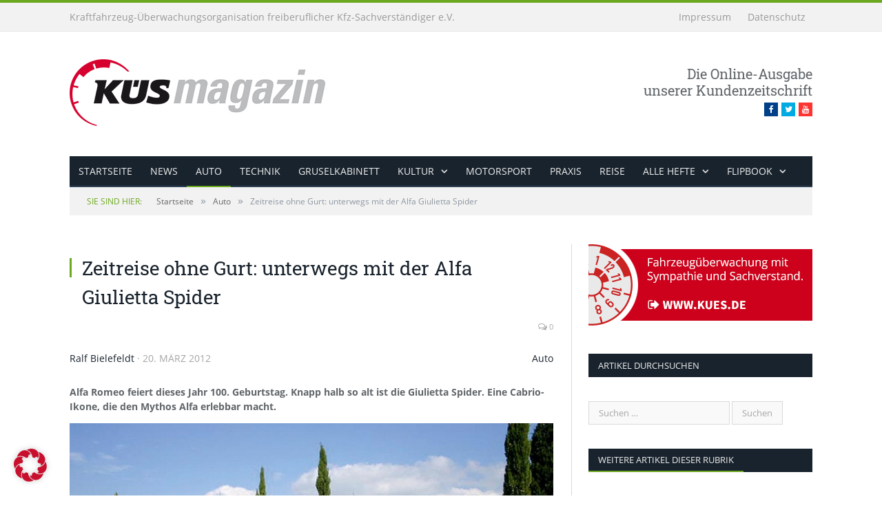

--- FILE ---
content_type: text/html; charset=UTF-8
request_url: https://www.kues-magazin.de/zeitreise-ohne-gurt-unterwegs-mit-der-alfa-giulietta-spider/
body_size: 80671
content:

<!DOCTYPE html>

<!--[if IE 8]> <html class="ie ie8" lang="de"> <![endif]-->
<!--[if IE 9]> <html class="ie ie9" lang="de"> <![endif]-->
<!--[if gt IE 9]><!--> <html lang="de"> <!--<![endif]-->

<head>


<meta charset="UTF-8" />
<title>  Zeitreise ohne Gurt: unterwegs mit der Alfa Giulietta Spider – KÜS magazin</title>

 
<meta name="viewport" content="width=device-width, initial-scale=1" />
<link rel="pingback" href="https://www.kues-magazin.de/wordpress/xmlrpc.php" />
	

	
<meta name='robots' content='max-image-preview:large' />
<link rel="alternate" type="application/rss+xml" title="KÜS Magazin &raquo; Feed" href="https://www.kues-magazin.de/feed/" />
<link rel="alternate" type="application/rss+xml" title="KÜS Magazin &raquo; Kommentar-Feed" href="https://www.kues-magazin.de/kommentare/feed/" />
<link rel="alternate" title="oEmbed (JSON)" type="application/json+oembed" href="https://www.kues-magazin.de/wp-json/oembed/1.0/embed?url=https%3A%2F%2Fwww.kues-magazin.de%2Fzeitreise-ohne-gurt-unterwegs-mit-der-alfa-giulietta-spider%2F" />
<link rel="alternate" title="oEmbed (XML)" type="text/xml+oembed" href="https://www.kues-magazin.de/wp-json/oembed/1.0/embed?url=https%3A%2F%2Fwww.kues-magazin.de%2Fzeitreise-ohne-gurt-unterwegs-mit-der-alfa-giulietta-spider%2F&#038;format=xml" />
<style id='wp-img-auto-sizes-contain-inline-css' type='text/css'>
img:is([sizes=auto i],[sizes^="auto," i]){contain-intrinsic-size:3000px 1500px}
/*# sourceURL=wp-img-auto-sizes-contain-inline-css */
</style>
<style id='wp-emoji-styles-inline-css' type='text/css'>

	img.wp-smiley, img.emoji {
		display: inline !important;
		border: none !important;
		box-shadow: none !important;
		height: 1em !important;
		width: 1em !important;
		margin: 0 0.07em !important;
		vertical-align: -0.1em !important;
		background: none !important;
		padding: 0 !important;
	}
/*# sourceURL=wp-emoji-styles-inline-css */
</style>
<link rel='stylesheet' id='wp-block-library-css' href='https://www.kues-magazin.de/wordpress/wp-includes/css/dist/block-library/style.min.css?ver=6.9' type='text/css' media='all' />
<style id='global-styles-inline-css' type='text/css'>
:root{--wp--preset--aspect-ratio--square: 1;--wp--preset--aspect-ratio--4-3: 4/3;--wp--preset--aspect-ratio--3-4: 3/4;--wp--preset--aspect-ratio--3-2: 3/2;--wp--preset--aspect-ratio--2-3: 2/3;--wp--preset--aspect-ratio--16-9: 16/9;--wp--preset--aspect-ratio--9-16: 9/16;--wp--preset--color--black: #000000;--wp--preset--color--cyan-bluish-gray: #abb8c3;--wp--preset--color--white: #ffffff;--wp--preset--color--pale-pink: #f78da7;--wp--preset--color--vivid-red: #cf2e2e;--wp--preset--color--luminous-vivid-orange: #ff6900;--wp--preset--color--luminous-vivid-amber: #fcb900;--wp--preset--color--light-green-cyan: #7bdcb5;--wp--preset--color--vivid-green-cyan: #00d084;--wp--preset--color--pale-cyan-blue: #8ed1fc;--wp--preset--color--vivid-cyan-blue: #0693e3;--wp--preset--color--vivid-purple: #9b51e0;--wp--preset--gradient--vivid-cyan-blue-to-vivid-purple: linear-gradient(135deg,rgb(6,147,227) 0%,rgb(155,81,224) 100%);--wp--preset--gradient--light-green-cyan-to-vivid-green-cyan: linear-gradient(135deg,rgb(122,220,180) 0%,rgb(0,208,130) 100%);--wp--preset--gradient--luminous-vivid-amber-to-luminous-vivid-orange: linear-gradient(135deg,rgb(252,185,0) 0%,rgb(255,105,0) 100%);--wp--preset--gradient--luminous-vivid-orange-to-vivid-red: linear-gradient(135deg,rgb(255,105,0) 0%,rgb(207,46,46) 100%);--wp--preset--gradient--very-light-gray-to-cyan-bluish-gray: linear-gradient(135deg,rgb(238,238,238) 0%,rgb(169,184,195) 100%);--wp--preset--gradient--cool-to-warm-spectrum: linear-gradient(135deg,rgb(74,234,220) 0%,rgb(151,120,209) 20%,rgb(207,42,186) 40%,rgb(238,44,130) 60%,rgb(251,105,98) 80%,rgb(254,248,76) 100%);--wp--preset--gradient--blush-light-purple: linear-gradient(135deg,rgb(255,206,236) 0%,rgb(152,150,240) 100%);--wp--preset--gradient--blush-bordeaux: linear-gradient(135deg,rgb(254,205,165) 0%,rgb(254,45,45) 50%,rgb(107,0,62) 100%);--wp--preset--gradient--luminous-dusk: linear-gradient(135deg,rgb(255,203,112) 0%,rgb(199,81,192) 50%,rgb(65,88,208) 100%);--wp--preset--gradient--pale-ocean: linear-gradient(135deg,rgb(255,245,203) 0%,rgb(182,227,212) 50%,rgb(51,167,181) 100%);--wp--preset--gradient--electric-grass: linear-gradient(135deg,rgb(202,248,128) 0%,rgb(113,206,126) 100%);--wp--preset--gradient--midnight: linear-gradient(135deg,rgb(2,3,129) 0%,rgb(40,116,252) 100%);--wp--preset--font-size--small: 13px;--wp--preset--font-size--medium: 20px;--wp--preset--font-size--large: 36px;--wp--preset--font-size--x-large: 42px;--wp--preset--spacing--20: 0.44rem;--wp--preset--spacing--30: 0.67rem;--wp--preset--spacing--40: 1rem;--wp--preset--spacing--50: 1.5rem;--wp--preset--spacing--60: 2.25rem;--wp--preset--spacing--70: 3.38rem;--wp--preset--spacing--80: 5.06rem;--wp--preset--shadow--natural: 6px 6px 9px rgba(0, 0, 0, 0.2);--wp--preset--shadow--deep: 12px 12px 50px rgba(0, 0, 0, 0.4);--wp--preset--shadow--sharp: 6px 6px 0px rgba(0, 0, 0, 0.2);--wp--preset--shadow--outlined: 6px 6px 0px -3px rgb(255, 255, 255), 6px 6px rgb(0, 0, 0);--wp--preset--shadow--crisp: 6px 6px 0px rgb(0, 0, 0);}:where(.is-layout-flex){gap: 0.5em;}:where(.is-layout-grid){gap: 0.5em;}body .is-layout-flex{display: flex;}.is-layout-flex{flex-wrap: wrap;align-items: center;}.is-layout-flex > :is(*, div){margin: 0;}body .is-layout-grid{display: grid;}.is-layout-grid > :is(*, div){margin: 0;}:where(.wp-block-columns.is-layout-flex){gap: 2em;}:where(.wp-block-columns.is-layout-grid){gap: 2em;}:where(.wp-block-post-template.is-layout-flex){gap: 1.25em;}:where(.wp-block-post-template.is-layout-grid){gap: 1.25em;}.has-black-color{color: var(--wp--preset--color--black) !important;}.has-cyan-bluish-gray-color{color: var(--wp--preset--color--cyan-bluish-gray) !important;}.has-white-color{color: var(--wp--preset--color--white) !important;}.has-pale-pink-color{color: var(--wp--preset--color--pale-pink) !important;}.has-vivid-red-color{color: var(--wp--preset--color--vivid-red) !important;}.has-luminous-vivid-orange-color{color: var(--wp--preset--color--luminous-vivid-orange) !important;}.has-luminous-vivid-amber-color{color: var(--wp--preset--color--luminous-vivid-amber) !important;}.has-light-green-cyan-color{color: var(--wp--preset--color--light-green-cyan) !important;}.has-vivid-green-cyan-color{color: var(--wp--preset--color--vivid-green-cyan) !important;}.has-pale-cyan-blue-color{color: var(--wp--preset--color--pale-cyan-blue) !important;}.has-vivid-cyan-blue-color{color: var(--wp--preset--color--vivid-cyan-blue) !important;}.has-vivid-purple-color{color: var(--wp--preset--color--vivid-purple) !important;}.has-black-background-color{background-color: var(--wp--preset--color--black) !important;}.has-cyan-bluish-gray-background-color{background-color: var(--wp--preset--color--cyan-bluish-gray) !important;}.has-white-background-color{background-color: var(--wp--preset--color--white) !important;}.has-pale-pink-background-color{background-color: var(--wp--preset--color--pale-pink) !important;}.has-vivid-red-background-color{background-color: var(--wp--preset--color--vivid-red) !important;}.has-luminous-vivid-orange-background-color{background-color: var(--wp--preset--color--luminous-vivid-orange) !important;}.has-luminous-vivid-amber-background-color{background-color: var(--wp--preset--color--luminous-vivid-amber) !important;}.has-light-green-cyan-background-color{background-color: var(--wp--preset--color--light-green-cyan) !important;}.has-vivid-green-cyan-background-color{background-color: var(--wp--preset--color--vivid-green-cyan) !important;}.has-pale-cyan-blue-background-color{background-color: var(--wp--preset--color--pale-cyan-blue) !important;}.has-vivid-cyan-blue-background-color{background-color: var(--wp--preset--color--vivid-cyan-blue) !important;}.has-vivid-purple-background-color{background-color: var(--wp--preset--color--vivid-purple) !important;}.has-black-border-color{border-color: var(--wp--preset--color--black) !important;}.has-cyan-bluish-gray-border-color{border-color: var(--wp--preset--color--cyan-bluish-gray) !important;}.has-white-border-color{border-color: var(--wp--preset--color--white) !important;}.has-pale-pink-border-color{border-color: var(--wp--preset--color--pale-pink) !important;}.has-vivid-red-border-color{border-color: var(--wp--preset--color--vivid-red) !important;}.has-luminous-vivid-orange-border-color{border-color: var(--wp--preset--color--luminous-vivid-orange) !important;}.has-luminous-vivid-amber-border-color{border-color: var(--wp--preset--color--luminous-vivid-amber) !important;}.has-light-green-cyan-border-color{border-color: var(--wp--preset--color--light-green-cyan) !important;}.has-vivid-green-cyan-border-color{border-color: var(--wp--preset--color--vivid-green-cyan) !important;}.has-pale-cyan-blue-border-color{border-color: var(--wp--preset--color--pale-cyan-blue) !important;}.has-vivid-cyan-blue-border-color{border-color: var(--wp--preset--color--vivid-cyan-blue) !important;}.has-vivid-purple-border-color{border-color: var(--wp--preset--color--vivid-purple) !important;}.has-vivid-cyan-blue-to-vivid-purple-gradient-background{background: var(--wp--preset--gradient--vivid-cyan-blue-to-vivid-purple) !important;}.has-light-green-cyan-to-vivid-green-cyan-gradient-background{background: var(--wp--preset--gradient--light-green-cyan-to-vivid-green-cyan) !important;}.has-luminous-vivid-amber-to-luminous-vivid-orange-gradient-background{background: var(--wp--preset--gradient--luminous-vivid-amber-to-luminous-vivid-orange) !important;}.has-luminous-vivid-orange-to-vivid-red-gradient-background{background: var(--wp--preset--gradient--luminous-vivid-orange-to-vivid-red) !important;}.has-very-light-gray-to-cyan-bluish-gray-gradient-background{background: var(--wp--preset--gradient--very-light-gray-to-cyan-bluish-gray) !important;}.has-cool-to-warm-spectrum-gradient-background{background: var(--wp--preset--gradient--cool-to-warm-spectrum) !important;}.has-blush-light-purple-gradient-background{background: var(--wp--preset--gradient--blush-light-purple) !important;}.has-blush-bordeaux-gradient-background{background: var(--wp--preset--gradient--blush-bordeaux) !important;}.has-luminous-dusk-gradient-background{background: var(--wp--preset--gradient--luminous-dusk) !important;}.has-pale-ocean-gradient-background{background: var(--wp--preset--gradient--pale-ocean) !important;}.has-electric-grass-gradient-background{background: var(--wp--preset--gradient--electric-grass) !important;}.has-midnight-gradient-background{background: var(--wp--preset--gradient--midnight) !important;}.has-small-font-size{font-size: var(--wp--preset--font-size--small) !important;}.has-medium-font-size{font-size: var(--wp--preset--font-size--medium) !important;}.has-large-font-size{font-size: var(--wp--preset--font-size--large) !important;}.has-x-large-font-size{font-size: var(--wp--preset--font-size--x-large) !important;}
/*# sourceURL=global-styles-inline-css */
</style>

<style id='classic-theme-styles-inline-css' type='text/css'>
/*! This file is auto-generated */
.wp-block-button__link{color:#fff;background-color:#32373c;border-radius:9999px;box-shadow:none;text-decoration:none;padding:calc(.667em + 2px) calc(1.333em + 2px);font-size:1.125em}.wp-block-file__button{background:#32373c;color:#fff;text-decoration:none}
/*# sourceURL=/wp-includes/css/classic-themes.min.css */
</style>
<link rel='stylesheet' id='cptch_stylesheet-css' href='https://www.kues-magazin.de/wordpress/wp-content/plugins/captcha/css/front_end_style.css?ver=4.4.5' type='text/css' media='all' />
<link rel='stylesheet' id='dashicons-css' href='https://www.kues-magazin.de/wordpress/wp-includes/css/dashicons.min.css?ver=6.9' type='text/css' media='all' />
<link rel='stylesheet' id='cptch_desktop_style-css' href='https://www.kues-magazin.de/wordpress/wp-content/plugins/captcha/css/desktop_style.css?ver=4.4.5' type='text/css' media='all' />
<link rel='stylesheet' id='contact-form-7-css' href='https://www.kues-magazin.de/wordpress/wp-content/plugins/contact-form-7/includes/css/styles.css?ver=6.1.4' type='text/css' media='all' />
<link rel='stylesheet' id='page-list-style-css' href='https://www.kues-magazin.de/wordpress/wp-content/plugins/page-list/css/page-list.css?ver=5.9' type='text/css' media='all' />
<link rel='stylesheet' id='smartmag-core-css' href='https://www.kues-magazin.de/wordpress/wp-content/themes/smart-mag-child/style.css?ver=2.6.1' type='text/css' media='all' />
<link rel='stylesheet' id='smartmag-responsive-css' href='https://www.kues-magazin.de/wordpress/wp-content/themes/smart-mag/css/responsive.css?ver=2.6.1' type='text/css' media='all' />
<link rel='stylesheet' id='pretty-photo-css' href='https://www.kues-magazin.de/wordpress/wp-content/themes/smart-mag/css/prettyPhoto.css?ver=2.6.1' type='text/css' media='all' />
<link rel='stylesheet' id='smartmag-font-awesome-css' href='https://www.kues-magazin.de/wordpress/wp-content/themes/smart-mag/css/fontawesome/css/font-awesome.min.css?ver=2.6.1' type='text/css' media='all' />
<link rel='stylesheet' id='borlabs-cookie-custom-css' href='https://www.kues-magazin.de/wordpress/wp-content/cache/borlabs-cookie/1/borlabs-cookie-1-de.css?ver=3.3.23-38' type='text/css' media='all' />
<link rel='stylesheet' id='custom-css-css' href='https://www.kues-magazin.de/wordpress/?anchor_obj=1&#038;bunyad_custom_css=1&#038;ver=6.9' type='text/css' media='all' />
<script type="text/javascript" src="https://www.kues-magazin.de/wordpress/wp-includes/js/dist/hooks.min.js?ver=dd5603f07f9220ed27f1" id="wp-hooks-js"></script>
<script type="text/javascript" id="say-what-js-js-extra">
/* <![CDATA[ */
var say_what_data = {"replacements":{"|Save my name, email, and website in this browser for the next time I comment.|":"Meinen Namen und meine E-Mail-Adresse in diesem Browser f\u00fcr die n\u00e4chste Kommentierung speichern."}};
//# sourceURL=say-what-js-js-extra
/* ]]> */
</script>
<script type="text/javascript" src="https://www.kues-magazin.de/wordpress/wp-content/plugins/say-what/assets/build/frontend.js?ver=fd31684c45e4d85aeb4e" id="say-what-js-js"></script>
<script type="text/javascript" src="https://www.kues-magazin.de/wordpress/wp-includes/js/jquery/jquery.min.js?ver=3.7.1" id="jquery-core-js"></script>
<script type="text/javascript" src="https://www.kues-magazin.de/wordpress/wp-includes/js/jquery/jquery-migrate.min.js?ver=3.4.1" id="jquery-migrate-js"></script>
<script type="text/javascript" src="https://www.kues-magazin.de/wordpress/wp-content/themes/smart-mag/js/jquery.prettyPhoto.js?ver=6.9" id="pretty-photo-smartmag-js"></script>
<script data-no-optimize="1" data-no-minify="1" data-cfasync="false" type="text/javascript" src="https://www.kues-magazin.de/wordpress/wp-content/cache/borlabs-cookie/1/borlabs-cookie-config-de.json.js?ver=3.3.23-54" id="borlabs-cookie-config-js"></script>
<script data-no-optimize="1" data-no-minify="1" data-cfasync="false" type="text/javascript" src="https://www.kues-magazin.de/wordpress/wp-content/plugins/borlabs-cookie/assets/javascript/borlabs-cookie-prioritize.min.js?ver=3.3.23" id="borlabs-cookie-prioritize-js"></script>
<link rel="https://api.w.org/" href="https://www.kues-magazin.de/wp-json/" /><link rel="alternate" title="JSON" type="application/json" href="https://www.kues-magazin.de/wp-json/wp/v2/posts/266" /><link rel="EditURI" type="application/rsd+xml" title="RSD" href="https://www.kues-magazin.de/wordpress/xmlrpc.php?rsd" />
<meta name="generator" content="WordPress 6.9" />
<link rel="canonical" href="https://www.kues-magazin.de/zeitreise-ohne-gurt-unterwegs-mit-der-alfa-giulietta-spider/" />
<link rel='shortlink' href='https://www.kues-magazin.de/?p=266' />
<link rel="stylesheet" type="text/css" href="https://www.kues-magazin.de/wordpress/wp-content/themes/smart-mag-child/stylesheet-print.css" media="print" />
<style type="text/css">.recentcomments a{display:inline !important;padding:0 !important;margin:0 !important;}</style>	
<!--[if lt IE 9]>
<script src="https://www.kues-magazin.de/wordpress/wp-content/themes/smart-mag/js/html5.js" type="text/javascript"></script>
<![endif]-->

</head>

<body class="wp-singular post-template-default single single-post postid-266 single-format-standard wp-theme-smart-mag wp-child-theme-smart-mag-child page-builder right-sidebar full has-nav-dark">

<div class="main-wrap">

	
	
	<div class="top-bar">

		<div class="wrap">
			<section class="top-bar-content">
			
				
				
							<div class="textwidget"><div class="kfz-ueo"><a href="https://www.kues.de">Kraftfahrzeug-Überwachungsorganisation freiberuflicher Kfz-Sachverständiger e.V.<a/></div>
</div>
					<div class="textwidget"><div class="legal"><a href="/impressum/">Impressum<a/> <a href="/datenschutz/">Datenschutz<a/></div></div>
						
			</section>
		</div>
		
	</div>
	
	
	<div id="main-head" class="main-head">
		
		<div class="wrap">
		
			<header>
				<div class="title">
				
				<a href="https://www.kues-magazin.de/" title="KÜS Magazin" rel="home">
									
					<img src="https://www.kues-magazin.de/wordpress/wp-content/uploads/2014/10/logo-kues-magazin-schmal.png" class="logo-image" alt="KÜS Magazin"  />
						 
								</a>
				
				</div>
				
				<div class="right">
								<div class="textwidget">Die Online-Ausgabe<br>
unserer Kundenzeitschrift<br>
<ul class="social-icons"><li><a href="https://www.facebook.com/kues.de/" class="icon fa fa-facebook" title="Facebook"><span class="visuallyhidden">Facebook</span></a></li><li><a href="http://twitter.com/kuesofficial" class="icon fa fa-twitter" title="Twitter"><span class="visuallyhidden">Twitter</span></a></li><li><a href="https://www.youtube.com/c/k%C3%BCsmedia" class="icon fa fa-youtube" title="Youtube"><span class="visuallyhidden">Youtube</span></a></li></ul></div>
						</div>
			</header>
			
						
			<nav class="navigation cf" >
			
				<div class="mobile" data-type="classic" data-search="1">
					<a href="#" class="selected">
						<span class="text">Navigate</span><span class="current"></span> <i class="hamburger fa fa-bars"></i>
					</a>
				</div>
				
				<div class="menu-menu-hauptnavi-variante-2-container"><ul id="menu-menu-hauptnavi-variante-2" class="menu"><li id="menu-item-2257" class="menu-item menu-item-type-post_type menu-item-object-page menu-item-home menu-item-2257"><a href="https://www.kues-magazin.de/">Startseite</a></li>
<li id="menu-item-3859" class="menu-item menu-item-type-taxonomy menu-item-object-category menu-cat-2 menu-item-3859"><a href="https://www.kues-magazin.de/rubrik/news/">News</a></li>
<li id="menu-item-1808" class="menu-item menu-item-type-taxonomy menu-item-object-category current-post-ancestor current-menu-parent current-post-parent menu-cat-1 menu-item-1808"><a href="https://www.kues-magazin.de/rubrik/auto/">Auto</a></li>
<li id="menu-item-1817" class="menu-item menu-item-type-taxonomy menu-item-object-category menu-cat-6 menu-item-1817"><a href="https://www.kues-magazin.de/rubrik/technik/">Technik</a></li>
<li id="menu-item-3862" class="menu-item menu-item-type-taxonomy menu-item-object-category menu-cat-10 menu-item-3862"><a href="https://www.kues-magazin.de/rubrik/gruselkabinett/">Gruselkabinett</a></li>
<li id="menu-item-3863" class="menu-item menu-item-type-taxonomy menu-item-object-category menu-item-has-children menu-cat-7 menu-item-3863"><a href="https://www.kues-magazin.de/rubrik/kultur/">Kultur</a>
<ul class="sub-menu">
	<li id="menu-item-1833" class="menu-item menu-item-type-taxonomy menu-item-object-category menu-cat-9 menu-item-1833"><a href="https://www.kues-magazin.de/rubrik/zwischenstopp/">Zwischenstopp</a></li>
</ul>
</li>
<li id="menu-item-3861" class="menu-item menu-item-type-taxonomy menu-item-object-category menu-cat-5 menu-item-3861"><a href="https://www.kues-magazin.de/rubrik/motorsport/">Motorsport</a></li>
<li id="menu-item-1814" class="menu-item menu-item-type-taxonomy menu-item-object-category menu-cat-4 menu-item-1814"><a href="https://www.kues-magazin.de/rubrik/praxis/">Praxis</a></li>
<li id="menu-item-3860" class="menu-item menu-item-type-taxonomy menu-item-object-category menu-cat-3 menu-item-3860"><a href="https://www.kues-magazin.de/rubrik/reise/">Reise</a></li>
<li id="menu-item-2389" class="menu-item menu-item-type-post_type menu-item-object-page menu-item-has-children menu-item-2389"><a href="https://www.kues-magazin.de/hefte/">alle Hefte</a>
<ul class="sub-menu">
	<li id="menu-item--13" class="menu-item menu-item-type-post_type menu-item-object-page menu-item--13"><a href="https://www.kues-magazin.de/hefte/ausgabe-77/">Ausgabe 77 – Dezember 2023</a></li>
	<li id="menu-item--14" class="menu-item menu-item-type-post_type menu-item-object-page menu-item--14"><a href="https://www.kues-magazin.de/hefte/ausgabe-76/">Ausgabe 76 – September 2023</a></li>
	<li id="menu-item--15" class="menu-item menu-item-type-post_type menu-item-object-page menu-item--15"><a href="https://www.kues-magazin.de/hefte/ausgabe-75/">Ausgabe 75 – Juni 2023</a></li>
	<li id="menu-item--16" class="menu-item menu-item-type-post_type menu-item-object-page menu-item--16"><a href="https://www.kues-magazin.de/hefte/ausgabe-74/">Ausgabe 74 – März 2023</a></li>
	<li id="menu-item--17" class="menu-item menu-item-type-post_type menu-item-object-page menu-item--17"><a href="https://www.kues-magazin.de/hefte/ausgabe-73/">Ausgabe 73 – Dezember 2022</a></li>
	<li id="menu-item--18" class="menu-item menu-item-type-post_type menu-item-object-page menu-item--18"><a href="https://www.kues-magazin.de/hefte/ausgabe-72/">Ausgabe 72 – September 2022</a></li>
	<li id="menu-item--19" class="menu-item menu-item-type-post_type menu-item-object-page menu-item--19"><a href="https://www.kues-magazin.de/hefte/ausgabe-71/">Ausgabe 71 – Juni 2022</a></li>
	<li id="menu-item--20" class="menu-item menu-item-type-post_type menu-item-object-page menu-item--20"><a href="https://www.kues-magazin.de/hefte/ausgabe-70/">Ausgabe 70 – März 2022</a></li>
	<li id="menu-item--21" class="menu-item menu-item-type-post_type menu-item-object-page menu-item--21"><a href="https://www.kues-magazin.de/hefte/ausgabe-69/">Ausgabe 69 – Dezember 2021</a></li>
	<li id="menu-item--22" class="menu-item menu-item-type-post_type menu-item-object-page menu-item--22"><a href="https://www.kues-magazin.de/hefte/ausgabe-68/">Ausgabe 68 – Oktober 2021</a></li>
	<li id="menu-item--23" class="menu-item menu-item-type-post_type menu-item-object-page menu-item--23"><a href="https://www.kues-magazin.de/hefte/ausgabe-67/">Ausgabe 67 – Juni 2021</a></li>
	<li id="menu-item--24" class="menu-item menu-item-type-post_type menu-item-object-page menu-item--24"><a href="https://www.kues-magazin.de/hefte/ausgabe-66/">Ausgabe 66 – März 2021</a></li>
	<li id="menu-item--25" class="menu-item menu-item-type-post_type menu-item-object-page menu-item--25"><a href="https://www.kues-magazin.de/hefte/ausgabe-65/">Ausgabe 65</a></li>
	<li id="menu-item--26" class="menu-item menu-item-type-post_type menu-item-object-page menu-item--26"><a href="https://www.kues-magazin.de/hefte/ausgabe-64/">Ausgabe 64</a></li>
	<li id="menu-item--27" class="menu-item menu-item-type-post_type menu-item-object-page menu-item--27"><a href="https://www.kues-magazin.de/hefte/ausgabe-63/">Ausgabe 63</a></li>
	<li id="menu-item--28" class="menu-item menu-item-type-post_type menu-item-object-page menu-item--28"><a href="https://www.kues-magazin.de/hefte/ausgabe-62/">Ausgabe 62</a></li>
	<li id="menu-item--29" class="menu-item menu-item-type-post_type menu-item-object-page menu-item--29"><a href="https://www.kues-magazin.de/hefte/ausgabe-61/">Ausgabe 61</a></li>
	<li id="menu-item--30" class="menu-item menu-item-type-post_type menu-item-object-page menu-item--30"><a href="https://www.kues-magazin.de/hefte/ausgabe-60/">Ausgabe 60</a></li>
	<li id="menu-item--31" class="menu-item menu-item-type-post_type menu-item-object-page menu-item--31"><a href="https://www.kues-magazin.de/hefte/ausgabe-59/">Ausgabe 59</a></li>
	<li id="menu-item--32" class="menu-item menu-item-type-post_type menu-item-object-page menu-item--32"><a href="https://www.kues-magazin.de/hefte/ausgabe-58/">Ausgabe 58</a></li>
	<li id="menu-item--33" class="menu-item menu-item-type-post_type menu-item-object-page menu-item--33"><a href="https://www.kues-magazin.de/hefte/ausgabe-57/">Ausgabe 57</a></li>
	<li id="menu-item--34" class="menu-item menu-item-type-post_type menu-item-object-page menu-item--34"><a href="https://www.kues-magazin.de/hefte/ausgabe-56/">Ausgabe 56</a></li>
	<li id="menu-item--35" class="menu-item menu-item-type-post_type menu-item-object-page menu-item--35"><a href="https://www.kues-magazin.de/hefte/ausgabe-55/">Ausgabe 55</a></li>
	<li id="menu-item--36" class="menu-item menu-item-type-post_type menu-item-object-page menu-item--36"><a href="https://www.kues-magazin.de/hefte/ausgabe-54/">Ausgabe 54</a></li>
	<li id="menu-item--37" class="menu-item menu-item-type-post_type menu-item-object-page menu-item--37"><a href="https://www.kues-magazin.de/hefte/ausgabe-53/">Ausgabe 53</a></li>
	<li id="menu-item--38" class="menu-item menu-item-type-post_type menu-item-object-page menu-item--38"><a href="https://www.kues-magazin.de/hefte/ausgabe-52/">Ausgabe 52</a></li>
	<li id="menu-item--39" class="menu-item menu-item-type-post_type menu-item-object-page menu-item--39"><a href="https://www.kues-magazin.de/hefte/ausgabe-51/">Ausgabe 51</a></li>
	<li id="menu-item--40" class="menu-item menu-item-type-post_type menu-item-object-page menu-item--40"><a href="https://www.kues-magazin.de/hefte/ausgabe-50/">Ausgabe 50</a></li>
	<li id="menu-item--41" class="menu-item menu-item-type-post_type menu-item-object-page menu-item--41"><a href="https://www.kues-magazin.de/hefte/ausgabe-49/">Ausgabe 49</a></li>
	<li id="menu-item--42" class="menu-item menu-item-type-post_type menu-item-object-page menu-item--42"><a href="https://www.kues-magazin.de/hefte/ausgabe-48/">Ausgabe 48</a></li>
	<li id="menu-item--43" class="menu-item menu-item-type-post_type menu-item-object-page menu-item--43"><a href="https://www.kues-magazin.de/hefte/ausgabe-47/">Ausgabe 47</a></li>
	<li id="menu-item--44" class="menu-item menu-item-type-post_type menu-item-object-page menu-item--44"><a href="https://www.kues-magazin.de/hefte/ausgabe-46/">Ausgabe 46</a></li>
	<li id="menu-item--45" class="menu-item menu-item-type-post_type menu-item-object-page menu-item--45"><a href="https://www.kues-magazin.de/hefte/ausgabe-45/">Ausgabe 45</a></li>
	<li id="menu-item--46" class="menu-item menu-item-type-post_type menu-item-object-page menu-item--46"><a href="https://www.kues-magazin.de/hefte/ausgabe-44/">Ausgabe 44</a></li>
	<li id="menu-item--47" class="menu-item menu-item-type-post_type menu-item-object-page menu-item--47"><a href="https://www.kues-magazin.de/hefte/ausgabe-43/">Ausgabe 43</a></li>
	<li id="menu-item--48" class="menu-item menu-item-type-post_type menu-item-object-page menu-item--48"><a href="https://www.kues-magazin.de/hefte/ausgabe-42/">Ausgabe 42</a></li>
	<li id="menu-item--49" class="menu-item menu-item-type-post_type menu-item-object-page menu-item--49"><a href="https://www.kues-magazin.de/hefte/ausgabe-41/">Ausgabe 41</a></li>
	<li id="menu-item--50" class="menu-item menu-item-type-post_type menu-item-object-page menu-item--50"><a href="https://www.kues-magazin.de/hefte/ausgabe-40/">Ausgabe 40</a></li>
	<li id="menu-item--51" class="menu-item menu-item-type-post_type menu-item-object-page menu-item--51"><a href="https://www.kues-magazin.de/hefte/ausgabe-39/">Ausgabe 39</a></li>
	<li id="menu-item--52" class="menu-item menu-item-type-post_type menu-item-object-page menu-item--52"><a href="https://www.kues-magazin.de/hefte/ausgabe-38/">Ausgabe 38</a></li>
	<li id="menu-item--53" class="menu-item menu-item-type-post_type menu-item-object-page menu-item--53"><a href="https://www.kues-magazin.de/hefte/ausgabe-37/">Ausgabe 37</a></li>
	<li id="menu-item--54" class="menu-item menu-item-type-post_type menu-item-object-page menu-item--54"><a href="https://www.kues-magazin.de/hefte/ausgabe-36/">Ausgabe 36</a></li>
	<li id="menu-item--55" class="menu-item menu-item-type-post_type menu-item-object-page menu-item--55"><a href="https://www.kues-magazin.de/hefte/ausgabe-35/">Ausgabe 35</a></li>
	<li id="menu-item--56" class="menu-item menu-item-type-post_type menu-item-object-page menu-item--56"><a href="https://www.kues-magazin.de/hefte/ausgabe-34/">Ausgabe 34</a></li>
	<li id="menu-item--57" class="menu-item menu-item-type-post_type menu-item-object-page menu-item--57"><a href="https://www.kues-magazin.de/hefte/ausgabe-33/">Ausgabe 33</a></li>
	<li id="menu-item--58" class="menu-item menu-item-type-post_type menu-item-object-page menu-item--58"><a href="https://www.kues-magazin.de/hefte/ausgabe-32/">Ausgabe 32</a></li>
	<li id="menu-item--59" class="menu-item menu-item-type-post_type menu-item-object-page menu-item--59"><a href="https://www.kues-magazin.de/hefte/ausgabe-31/">Ausgabe 31</a></li>
	<li id="menu-item--60" class="menu-item menu-item-type-post_type menu-item-object-page menu-item--60"><a href="https://www.kues-magazin.de/hefte/ausgabe-30/">Ausgabe 30</a></li>
	<li id="menu-item--61" class="menu-item menu-item-type-post_type menu-item-object-page menu-item--61"><a href="https://www.kues-magazin.de/hefte/ausgabe-29/">Ausgabe 29</a></li>
	<li id="menu-item--62" class="menu-item menu-item-type-post_type menu-item-object-page menu-item--62"><a href="https://www.kues-magazin.de/hefte/ausgabe-28/">Ausgabe 28</a></li>
	<li id="menu-item--63" class="menu-item menu-item-type-post_type menu-item-object-page menu-item--63"><a href="https://www.kues-magazin.de/hefte/ausgabe-27/">Ausgabe 27</a></li>
	<li id="menu-item--64" class="menu-item menu-item-type-post_type menu-item-object-page menu-item--64"><a href="https://www.kues-magazin.de/hefte/ausgabe-26/">Ausgabe 26</a></li>
	<li id="menu-item--65" class="menu-item menu-item-type-post_type menu-item-object-page menu-item--65"><a href="https://www.kues-magazin.de/hefte/ausgabe-25/">Ausgabe 25</a></li>
	<li id="menu-item--66" class="menu-item menu-item-type-post_type menu-item-object-page menu-item--66"><a href="https://www.kues-magazin.de/hefte/ausgabe-24/">Ausgabe 24</a></li>
</ul>
</li>
<li id="menu-item-14723" class="menu-item menu-item-type-post_type menu-item-object-page menu-item-has-children menu-item-14723"><a href="https://www.kues-magazin.de/flipbook/">Flipbook</a>
<ul class="sub-menu">
	<li id="menu-item--67" class="menu-item menu-item-type-post_type menu-item-object-page menu-item--67"><a href="https://www.kues-magazin.de/flipbook/ausgabe-85/">Ausgabe 85 – Dezember 2025</a></li>
	<li id="menu-item--68" class="menu-item menu-item-type-post_type menu-item-object-page menu-item--68"><a href="https://www.kues-magazin.de/flipbook/ausgabe-84/">Ausgabe 84 – September 2025</a></li>
	<li id="menu-item--69" class="menu-item menu-item-type-post_type menu-item-object-page menu-item--69"><a href="https://www.kues-magazin.de/flipbook/ausgabe-83/">Ausgabe 83 – Juni 2025</a></li>
	<li id="menu-item--70" class="menu-item menu-item-type-post_type menu-item-object-page menu-item--70"><a href="https://www.kues-magazin.de/flipbook/ausgabe-82/">Ausgabe 82 – März 2025</a></li>
	<li id="menu-item--71" class="menu-item menu-item-type-post_type menu-item-object-page menu-item--71"><a href="https://www.kues-magazin.de/flipbook/ausgabe-81/">Ausgabe 81 – Dezember 2024</a></li>
	<li id="menu-item--72" class="menu-item menu-item-type-post_type menu-item-object-page menu-item--72"><a href="https://www.kues-magazin.de/flipbook/ausgabe-80/">Ausgabe 80 – September 2024</a></li>
	<li id="menu-item--73" class="menu-item menu-item-type-post_type menu-item-object-page menu-item--73"><a href="https://www.kues-magazin.de/flipbook/ausgabe-79/">Ausgabe 79 – Juni 2024</a></li>
	<li id="menu-item--74" class="menu-item menu-item-type-post_type menu-item-object-page menu-item--74"><a href="https://www.kues-magazin.de/flipbook/ausgabe-78/">Ausgabe 78 – März 2024</a></li>
	<li id="menu-item--75" class="menu-item menu-item-type-post_type menu-item-object-page menu-item--75"><a href="https://www.kues-magazin.de/flipbook/ausgabe-77/">Ausgabe 77 – Dezember 2023</a></li>
	<li id="menu-item--76" class="menu-item menu-item-type-post_type menu-item-object-page menu-item--76"><a href="https://www.kues-magazin.de/flipbook/ausgabe-76/">Ausgabe 76 – September 2023</a></li>
	<li id="menu-item--77" class="menu-item menu-item-type-post_type menu-item-object-page menu-item--77"><a href="https://www.kues-magazin.de/flipbook/ausgabe-75/">Ausgabe 75 – Juni 2023</a></li>
	<li id="menu-item--78" class="menu-item menu-item-type-post_type menu-item-object-page menu-item--78"><a href="https://www.kues-magazin.de/flipbook/ausgabe-74/">Ausgabe 74 – März 2023</a></li>
	<li id="menu-item--79" class="menu-item menu-item-type-post_type menu-item-object-page menu-item--79"><a href="https://www.kues-magazin.de/flipbook/ausgabe-73/">Ausgabe 73 – Dezember 2022</a></li>
	<li id="menu-item--80" class="menu-item menu-item-type-post_type menu-item-object-page menu-item--80"><a href="https://www.kues-magazin.de/flipbook/ausgabe-72/">Ausgabe 72 – September 2022</a></li>
	<li id="menu-item--81" class="menu-item menu-item-type-post_type menu-item-object-page menu-item--81"><a href="https://www.kues-magazin.de/flipbook/ausgabe-71/">Ausgabe 71 – Juni 2022</a></li>
	<li id="menu-item--82" class="menu-item menu-item-type-post_type menu-item-object-page menu-item--82"><a href="https://www.kues-magazin.de/flipbook/ausgabe-70/">Ausgabe 70 – März 2022</a></li>
	<li id="menu-item--83" class="menu-item menu-item-type-post_type menu-item-object-page menu-item--83"><a href="https://www.kues-magazin.de/flipbook/ausgabe-69/">Ausgabe 69 – Dezember 2021</a></li>
	<li id="menu-item--84" class="menu-item menu-item-type-post_type menu-item-object-page menu-item--84"><a href="https://www.kues-magazin.de/flipbook/ausgabe-68/">Ausgabe 68 – September 2021</a></li>
	<li id="menu-item--85" class="menu-item menu-item-type-post_type menu-item-object-page menu-item--85"><a href="https://www.kues-magazin.de/flipbook/ausgabe-67/">Ausgabe 67 – Juni 2021</a></li>
</ul>
</li>
</ul></div>			</nav>
			
		</div>
		
	</div>
	
	<div class="wrap">
		<div class="breadcrumbs"><span class="location">Sie sind hier:</span><span itemscope itemtype="http://data-vocabulary.org/Breadcrumb"><a itemprop="url" href="https://www.kues-magazin.de/"><span itemprop="title">Startseite</span></a></span><span class="delim">&raquo;</span><span itemscope itemtype="http://data-vocabulary.org/Breadcrumb"><a itemprop="url"  href="https://www.kues-magazin.de/rubrik/auto/"><span itemprop="title">Auto</span></a></span><span class="delim">&raquo;</span><span class="current">Zeitreise ohne Gurt: unterwegs mit der Alfa Giulietta Spider</span></div>	</div>


<div class="main wrap cf">

		
	<div class="row">
	
		<div class="col-8 main-content">
		
				
				
<article id="post-266" class="post-266 post type-post status-publish format-standard has-post-thumbnail category-auto tag-ausgabe29" itemscope itemtype="http://schema.org/Article">
	
	<header class="post-header cf">

			<div class="featured">
						
<!--
					<a href="https://www.kues-magazin.de/wordpress/wp-content/uploads/2010/11/Alfa-Romeo-2.jpg" title="Zeitreise ohne Gurt: unterwegs mit der Alfa Giulietta Spider" itemprop="image">
	csabo, 2014-10-06
	-->
				<a class="sabo" href="https://www.kues-magazin.de/zeitreise-ohne-gurt-unterwegs-mit-der-alfa-giulietta-spider/" title="Zeitreise ohne Gurt: unterwegs mit der Alfa Giulietta Spider" itemprop="image">
				
								
										
						<img width="702" height="336" src="https://www.kues-magazin.de/wordpress/wp-content/uploads/2010/11/Alfa-Romeo-2-702x336.jpg" class="attachment-main-slider size-main-slider wp-post-image" alt="" title="Zeitreise ohne Gurt: unterwegs mit der Alfa Giulietta Spider" decoding="async" fetchpriority="high" />					
										
								
				</a>
								
								
					</div>
	
		
		<h1 class="post-title" itemprop="name">
		Zeitreise ohne Gurt: unterwegs mit der Alfa Giulietta Spider		</h1>
		<br>
		<h4 class="subheading"></h4>
		<h4 class="subheading"></h4>
		
		<a href="https://www.kues-magazin.de/zeitreise-ohne-gurt-unterwegs-mit-der-alfa-giulietta-spider/#respond" class="comments"><i class="fa fa-comments-o"></i> 0</a>
		
	</header><!-- .post-header -->
	
	<div class="post-meta">
		<span class="posted-by"><span class="reviewer" itemprop="author"><a href="https://www.kues-magazin.de/autor/rbi/" title="Beiträge von Ralf Bielefeldt" rel="author">Ralf Bielefeldt</a></span>
		</span>
		 
		<span class="posted-on">· <span class="dtreviewed"><time class="value-datetime" datetime="2012-03-20T16:00:00+01:00" itemprop="datePublished">20. März 2012</time>
			</span>
		</span>
		
		<span class="cats"><a href="https://www.kues-magazin.de/rubrik/auto/" rel="category tag">Auto</a></span>
			
	</div>
		<p class="aufmacher">
		Alfa Romeo feiert dieses Jahr 100. Geburtstag. Knapp halb so alt ist die Giulietta Spider. Eine Cabrio-Ikone, die den Mythos Alfa erlebbar macht. 	</p>
	

	<div class="post-container cf">
	
		<div class="post-content-right">
			<div class="post-content description " itemprop="articleBody">
				
								
				<p><a href="https://www.kues-magazin.de/wordpress/wp-content/uploads/2010/11/Alfa-Romeo-2.jpg"><img decoding="async" class="alignnone size-large wp-image-3503" src="https://www.kues-magazin.de/wordpress/wp-content/uploads/2010/11/Alfa-Romeo-2-1024x683.jpg" alt="Alfa Romeo 2" width="702" height="468" srcset="https://www.kues-magazin.de/wordpress/wp-content/uploads/2010/11/Alfa-Romeo-2-1024x683.jpg 1024w, https://www.kues-magazin.de/wordpress/wp-content/uploads/2010/11/Alfa-Romeo-2-300x200.jpg 300w, https://www.kues-magazin.de/wordpress/wp-content/uploads/2010/11/Alfa-Romeo-2.jpg 1067w" sizes="(max-width: 702px) 100vw, 702px" /></a></p>
<p>Bei Kilometer 93,6 im Kreisverkehr in Richtung Buonconvento, dann 5,1 km geradeaus bis zum Schild Tenuta di Caparzo, dort rechts ab bis km 101,3, dann links auf den Parkplatz – Essen fassen. Roadbooks sind großartig. Auf den ersten Blick bieten sie nur Orientierung anhand akribisch aufgereihter Zahlen und Symbole, in Wirklichkeit aber sind sie viel mehr. Ein genau getakteter Trip in eine andere, aufregende Welt. Eine Reise auf dem Zeitstrahl.</p>
<p>Dieser hier führt zurück in die 60er-Jahre. In eine Zeit, als die entscheidende Nenngröße eines Autos noch die PS-Zahl war und nicht der CO<sub>2</sub>-Wert. Als der Sound noch die Musik machte und nicht das Multimedia-System. Als Autos weder Gurt noch Airbag brauchten, geschweige denn ein festes Dach, dafür</p>
<h2>kräftige Hände beim Lenken, gute Nerven beim Bremsen und beherztes Zwischengas beim Schalten.</h2>
<p><a href="https://www.kues-magazin.de/wordpress/wp-content/uploads/2010/11/Alfa-Romeo-1.jpg"><img decoding="async" class="alignnone size-large wp-image-3505" src="https://www.kues-magazin.de/wordpress/wp-content/uploads/2010/11/Alfa-Romeo-1-1024x683.jpg" alt="Alfa Romeo 1" width="702" height="468" srcset="https://www.kues-magazin.de/wordpress/wp-content/uploads/2010/11/Alfa-Romeo-1-1024x683.jpg 1024w, https://www.kues-magazin.de/wordpress/wp-content/uploads/2010/11/Alfa-Romeo-1-300x200.jpg 300w, https://www.kues-magazin.de/wordpress/wp-content/uploads/2010/11/Alfa-Romeo-1.jpg 1067w" sizes="(max-width: 702px) 100vw, 702px" /></a></p>
<p>Ausgangspunkt dieser Zeitreise – km 0,0 – ist Borgo Scopeto, ein atemberaubend schönes Landgut aus dem 15. Jahrhundert, das zum Vier-Sterne-Relais umfunktioniert wurde und 82 Kilometer südlich von Florenz die Toskana ziert. Von dort aus geht es auf malerische Weingüter, die hinter sauber aufgereihten Zypressen mit sündhaft teurem Brunello locken, und zu idyllischen Tavernen, wo La Mamma grundsätzlich selbst die Tagliatelle in Trüffel schwenkt.</p>
<p>Das eigentliche Ziel aber ist der Weg dorthin (und zurück ins Hotel). Nicht nur wegen der verheißungsvoll geschwungenen Straßen, sondern wegen des Transportmittels: eine allerorts schmachtende Blicke auslösende Flotte offener Alfa Romeo. Giulietta Spider 1300, Giulia Spider 1600 und Veloce, 2600 Touring Spider, 2000 Spider Veloce, Giulia GTC – italienische Open-Air-Ikonen allesamt. Und mit das Begehrenswerteste, was die Traditionsschmiede in den 100 Jahren ihres automobilen Wirkens auf die Räder gestellt hat.</p>
<p>25 top-gepflegte Exemplare dieser Cabrio-Klassiker, gebaut zwischen 1957 und 1982, haben Walter Laimer und sein Partner Gert Pichler bei Nostalgic im Angebot.</p>
<h2>Das Münchner Unternehmen hat sich auf luxuriöse Oldtimer-Reisen spezialisiert.</h2>
<div id="attachment_3504" style="width: 642px" class="wp-caption alignnone"><a href="https://www.kues-magazin.de/wordpress/wp-content/uploads/2010/11/Buchcover-zwingend.jpg"><img loading="lazy" decoding="async" aria-describedby="caption-attachment-3504" class="wp-image-3504 size-full" src="https://www.kues-magazin.de/wordpress/wp-content/uploads/2010/11/Buchcover-zwingend.jpg" alt="DK_100_Jahre_Alfa_ok" width="632" height="726" srcset="https://www.kues-magazin.de/wordpress/wp-content/uploads/2010/11/Buchcover-zwingend.jpg 632w, https://www.kues-magazin.de/wordpress/wp-content/uploads/2010/11/Buchcover-zwingend-261x300.jpg 261w" sizes="auto, (max-width: 632px) 100vw, 632px" /></a><p id="caption-attachment-3504" class="wp-caption-text">Jörg Walz: Alfa Romeo. 100 Jahre Mailänder Design-Ikonen. Delius Klasing Verlag; 39,90 Euro.</p></div>
<p>«Driven by style» lautet das Motto. Für Italien-Fan Laimer kam deshalb nur die Marke mit dem Scudetto in Frage. «Kaum ein anderes Auto versprüht so viel Mythos. Gerade die offenen Alfa symbolisieren das Dolce Vita.» Und sorgen für reichlich Aufsehen, auch heute noch.</p>
<p>Sechs Destinationen bietet Nostalgic planmäßig an. Außerhalb der Toskana kann man sich am Steuer der Spider in Sizilien bestaunen lassen, in Südtirol, Bayern, an der Côte d’Azur und am Lago Maggiore. Neben fixen Terminen, zu denen man sich allein oder zu zweit anmelden kann (drei Tage ab ca. 2.000 Euro pro Person), bietet Nostalgic individuelle Gruppenreisen an (ab acht bis zehn Personen) und Firmen-Incentives. Ende Oktober verabschieden sich Giulietta und ihre schönen Geschwister in den Winterschlaf. Regen ist nix für sie. Daran wird sich auch in den nächsten 100 Jahren nichts ändern.</p>
<h1>Kontakt</h1>
<p>Nostalgic München<br />
Telefon +49 (0)89 – 5454060<br />
E-Mail: <a href="mailto:wl@nostalgic.de">wl@nostalgic.de</a><br />
<a title="Nostalgic Oldtimerreisen - Home" href="https://www.nostalgic.de/">www.nostalgic.de<br />
</a></p>

				
								
								
			</div><!-- .post-content -->
		</div>
		
	</div>
	
	
			
</article>





	<section class="empfehlen">

	<h3 class="section-head">Weitersagen</h3> 
	<p>

		</p>
	<div class='shortlink'><p><strong>Kurz-URL:</strong><br />https://www.kues-magazin.de/?p=266</p></div> 

</section>

<section class="related-posts">
	<h3 class="section-head">Ähnliche Beiträge</h3> 
	<ul class="highlights-box three-col related-posts">
	
		
		<li class="highlights column one-third">
			
			<article>
					
				<a href="https://www.kues-magazin.de/autos-die-sich-nicht-durchsetzten/" title="Autos, die sich nicht durchsetzten" class="image-link">
					<img width="214" height="140" src="https://www.kues-magazin.de/wordpress/wp-content/uploads/2023/12/Opel-GT-Fahrfoto-214x140.jpg" class="image wp-post-image" alt="" title="Autos, die sich nicht durchsetzten" decoding="async" loading="lazy" />
									</a>
				
				<div class="meta">
					<time datetime="2023-12-22T10:33:52+01:00">22. Dezember 2023 </time>
					
															
					<span class="comments"><i class="fa fa-comments-o"></i>
						0</span>	
					
				</div>
				
				<h2><a href="https://www.kues-magazin.de/autos-die-sich-nicht-durchsetzten/" title="Autos, die sich nicht durchsetzten">Autos, die sich nicht durchsetzten</a></h2>
				
			</article>
		</li>
		
		
		<li class="highlights column one-third">
			
			<article>
					
				<a href="https://www.kues-magazin.de/marktbetrachtung-kombis-der-oberen-mittelklasse/" title="Marktbetrachtung: Kombis der oberen Mittelklasse" class="image-link">
					<img width="214" height="140" src="https://www.kues-magazin.de/wordpress/wp-content/uploads/2023/12/Mercedes-E-Klasse-Kombi-alternatives-Foto-214x140.jpg" class="image wp-post-image" alt="" title="Marktbetrachtung: Kombis der oberen Mittelklasse" decoding="async" loading="lazy" />
									</a>
				
				<div class="meta">
					<time datetime="2023-12-22T10:33:25+01:00">22. Dezember 2023 </time>
					
															
					<span class="comments"><i class="fa fa-comments-o"></i>
						0</span>	
					
				</div>
				
				<h2><a href="https://www.kues-magazin.de/marktbetrachtung-kombis-der-oberen-mittelklasse/" title="Marktbetrachtung: Kombis der oberen Mittelklasse">Marktbetrachtung: Kombis der oberen Mittelklasse</a></h2>
				
			</article>
		</li>
		
		
		<li class="highlights column one-third">
			
			<article>
					
				<a href="https://www.kues-magazin.de/verbrauchswerte-hochdachkombis-und-kompakte-vans-ohne-phev/" title="Verbrauchswerte: Hochdachkombis und kompakte Vans (ohne PHEV)" class="image-link">
					<img width="214" height="140" src="https://www.kues-magazin.de/wordpress/wp-content/uploads/2023/12/Dacia-Jogger-214x140.jpg" class="image wp-post-image" alt="" title="Verbrauchswerte: Hochdachkombis und kompakte Vans (ohne PHEV)" decoding="async" loading="lazy" />
									</a>
				
				<div class="meta">
					<time datetime="2023-12-22T10:33:02+01:00">22. Dezember 2023 </time>
					
															
					<span class="comments"><i class="fa fa-comments-o"></i>
						0</span>	
					
				</div>
				
				<h2><a href="https://www.kues-magazin.de/verbrauchswerte-hochdachkombis-und-kompakte-vans-ohne-phev/" title="Verbrauchswerte: Hochdachkombis und kompakte Vans (ohne PHEV)">Verbrauchswerte: Hochdachkombis und kompakte Vans (ohne PHEV)</a></h2>
				
			</article>
		</li>
		
		</ul>
</section>

	
				<div class="comments">
				
	
	<div id="comments">

			<p class="nocomments"></p>
		
	
	
	</div><!-- #comments -->
				</div>
	
				
		</div>
		
		
			
		
		
		<aside class="col-4 sidebar">
			<ul>
			
			<li id="text-22" class="widget widget_text">			<div class="textwidget"><a href="https://www.kues.de" target="_blank">
<img src="https://www.kues-magazin.de/wordpress/wp-content/uploads/2014/10/ad_allgemein.png" />
</a></div>
		</li>
<li id="search-7" class="widget widget_search"><h3 class="widgettitle">Artikel durchsuchen</h3><form role="search" method="get" class="search-form" action="https://www.kues-magazin.de/">
				<label>
					<span class="screen-reader-text">Suche nach:</span>
					<input type="search" class="search-field" placeholder="Suchen …" value="" name="s" />
				</label>
				<input type="submit" class="search-submit" value="Suchen" />
			</form></li>
	
			<li id="bunyad-tabbed-recent-widget-8" class="widget tabbed">	
			<ul class="tabs-list">
			
								
				<li class="active">
					<a href="#" data-tab="1">weitere Artikel dieser Rubrik</a>
				</li>
				
								
			</ul>
			
			<div class="tabs-data">
									
				<ul class="tab-posts active posts-list" id="recent-tab-1">
				
								
						
					<li>
					
						<a href="https://www.kues-magazin.de/autos-die-sich-nicht-durchsetzten/"><img width="110" height="96" src="https://www.kues-magazin.de/wordpress/wp-content/uploads/2023/12/Opel-GT-Fahrfoto-110x96.jpg" class="attachment-post-thumbnail size-post-thumbnail wp-post-image" alt="" title="Autos, die sich nicht durchsetzten" decoding="async" loading="lazy" />	
												
						</a>
						
						<div class="content">
						
							<time datetime="2023-12-22T10:33:52+01:00">22. Dezember 2023 </time>
						
							<span class="comments"><a href="https://www.kues-magazin.de/autos-die-sich-nicht-durchsetzten/#respond"><i class="fa fa-comments-o"></i>
								0</a></span>
						
							<a href="https://www.kues-magazin.de/autos-die-sich-nicht-durchsetzten/" title="Autos, die sich nicht durchsetzten">
								Autos, die sich nicht durchsetzten</a>
								
																									
						</div>
					
					</li>
					
						
					<li>
					
						<a href="https://www.kues-magazin.de/marktbetrachtung-kombis-der-oberen-mittelklasse/"><img width="110" height="96" src="https://www.kues-magazin.de/wordpress/wp-content/uploads/2023/12/Mercedes-E-Klasse-Kombi-alternatives-Foto-110x96.jpg" class="attachment-post-thumbnail size-post-thumbnail wp-post-image" alt="" title="Marktbetrachtung: Kombis der oberen Mittelklasse" decoding="async" loading="lazy" />	
												
						</a>
						
						<div class="content">
						
							<time datetime="2023-12-22T10:33:25+01:00">22. Dezember 2023 </time>
						
							<span class="comments"><a href="https://www.kues-magazin.de/marktbetrachtung-kombis-der-oberen-mittelklasse/#respond"><i class="fa fa-comments-o"></i>
								0</a></span>
						
							<a href="https://www.kues-magazin.de/marktbetrachtung-kombis-der-oberen-mittelklasse/" title="Marktbetrachtung: Kombis der oberen Mittelklasse">
								Marktbetrachtung: Kombis der oberen Mittelklasse</a>
								
																									
						</div>
					
					</li>
					
						
					<li>
					
						<a href="https://www.kues-magazin.de/verbrauchswerte-hochdachkombis-und-kompakte-vans-ohne-phev/"><img width="110" height="96" src="https://www.kues-magazin.de/wordpress/wp-content/uploads/2023/12/Dacia-Jogger-110x96.jpg" class="attachment-post-thumbnail size-post-thumbnail wp-post-image" alt="" title="Verbrauchswerte: Hochdachkombis und kompakte Vans (ohne PHEV)" decoding="async" loading="lazy" />	
												
						</a>
						
						<div class="content">
						
							<time datetime="2023-12-22T10:33:02+01:00">22. Dezember 2023 </time>
						
							<span class="comments"><a href="https://www.kues-magazin.de/verbrauchswerte-hochdachkombis-und-kompakte-vans-ohne-phev/#respond"><i class="fa fa-comments-o"></i>
								0</a></span>
						
							<a href="https://www.kues-magazin.de/verbrauchswerte-hochdachkombis-und-kompakte-vans-ohne-phev/" title="Verbrauchswerte: Hochdachkombis und kompakte Vans (ohne PHEV)">
								Verbrauchswerte: Hochdachkombis und kompakte Vans (ohne PHEV)</a>
								
																									
						</div>
					
					</li>
					
						
					<li>
					
						<a href="https://www.kues-magazin.de/microlino-und-evetta/"><img width="110" height="96" src="https://www.kues-magazin.de/wordpress/wp-content/uploads/2023/12/Microlino-seitlich-110x96.jpg" class="attachment-post-thumbnail size-post-thumbnail wp-post-image" alt="" title="Microlino und Evetta" decoding="async" loading="lazy" />	
												
						</a>
						
						<div class="content">
						
							<time datetime="2023-12-22T10:32:02+01:00">22. Dezember 2023 </time>
						
							<span class="comments"><a href="https://www.kues-magazin.de/microlino-und-evetta/#respond"><i class="fa fa-comments-o"></i>
								0</a></span>
						
							<a href="https://www.kues-magazin.de/microlino-und-evetta/" title="Microlino und Evetta">
								Microlino und Evetta</a>
								
																									
						</div>
					
					</li>
					
						
					<li>
					
						<a href="https://www.kues-magazin.de/moderne-technik-unter-retro-optik/"><img width="110" height="96" src="https://www.kues-magazin.de/wordpress/wp-content/uploads/2023/12/TypeHolidays1-110x96.jpg" class="attachment-post-thumbnail size-post-thumbnail wp-post-image" alt="" title="Moderne Technik unter Retro-Optik" decoding="async" loading="lazy" />	
												
						</a>
						
						<div class="content">
						
							<time datetime="2023-12-22T10:28:40+01:00">22. Dezember 2023 </time>
						
							<span class="comments"><a href="https://www.kues-magazin.de/moderne-technik-unter-retro-optik/#respond"><i class="fa fa-comments-o"></i>
								0</a></span>
						
							<a href="https://www.kues-magazin.de/moderne-technik-unter-retro-optik/" title="Moderne Technik unter Retro-Optik">
								Moderne Technik unter Retro-Optik</a>
								
																									
						</div>
					
					</li>
					
						
					<li>
					
						<a href="https://www.kues-magazin.de/seat-und-cupra-zwei-marken-positionieren-sich-neu/"><img width="110" height="96" src="https://www.kues-magazin.de/wordpress/wp-content/uploads/2023/12/Cupra-Born-110x96.jpg" class="attachment-post-thumbnail size-post-thumbnail wp-post-image" alt="" title="Seat und Cupra: Zwei Marken positionieren sich neu" decoding="async" loading="lazy" />	
												
						</a>
						
						<div class="content">
						
							<time datetime="2023-12-22T10:28:02+01:00">22. Dezember 2023 </time>
						
							<span class="comments"><a href="https://www.kues-magazin.de/seat-und-cupra-zwei-marken-positionieren-sich-neu/#respond"><i class="fa fa-comments-o"></i>
								0</a></span>
						
							<a href="https://www.kues-magazin.de/seat-und-cupra-zwei-marken-positionieren-sich-neu/" title="Seat und Cupra: Zwei Marken positionieren sich neu">
								Seat und Cupra: Zwei Marken positionieren sich neu</a>
								
																									
						</div>
					
					</li>
					
						
					<li>
					
						<a href="https://www.kues-magazin.de/audi-azubis-neues-leben-fuer-einen-1971er-prinz/"><img width="110" height="96" src="https://www.kues-magazin.de/wordpress/wp-content/uploads/2023/12/GruppenfotoNSU-110x96.jpg" class="attachment-post-thumbnail size-post-thumbnail wp-post-image" alt="" title="Audi-Azubis: Neues Leben für einen 1971er-Prinz" decoding="async" loading="lazy" />	
												
						</a>
						
						<div class="content">
						
							<time datetime="2023-12-11T13:53:58+01:00">11. Dezember 2023 </time>
						
							<span class="comments"><a href="https://www.kues-magazin.de/audi-azubis-neues-leben-fuer-einen-1971er-prinz/#respond"><i class="fa fa-comments-o"></i>
								0</a></span>
						
							<a href="https://www.kues-magazin.de/audi-azubis-neues-leben-fuer-einen-1971er-prinz/" title="Audi-Azubis: Neues Leben für einen 1971er-Prinz">
								Audi-Azubis: Neues Leben für einen 1971er-Prinz</a>
								
																									
						</div>
					
					</li>
					
						
					<li>
					
						<a href="https://www.kues-magazin.de/der-fiat-punto-h-kennzeichen-anwaerter-ab-2023/"><img width="110" height="96" src="https://www.kues-magazin.de/wordpress/wp-content/uploads/2023/12/Fiat-Punto-Cabrio-110x96.jpg" class="attachment-post-thumbnail size-post-thumbnail wp-post-image" alt="" title="Der Fiat Punto: H-Kennzeichen Anwärter ab 2023" decoding="async" loading="lazy" />	
												
						</a>
						
						<div class="content">
						
							<time datetime="2023-12-11T13:53:33+01:00">11. Dezember 2023 </time>
						
							<span class="comments"><a href="https://www.kues-magazin.de/der-fiat-punto-h-kennzeichen-anwaerter-ab-2023/#respond"><i class="fa fa-comments-o"></i>
								0</a></span>
						
							<a href="https://www.kues-magazin.de/der-fiat-punto-h-kennzeichen-anwaerter-ab-2023/" title="Der Fiat Punto: H-Kennzeichen Anwärter ab 2023">
								Der Fiat Punto: H-Kennzeichen Anwärter ab 2023</a>
								
																									
						</div>
					
					</li>
					
						
					<li>
					
						<a href="https://www.kues-magazin.de/kleine-e-kastenwagen-und-e-lieferwagen/"><img width="110" height="96" src="https://www.kues-magazin.de/wordpress/wp-content/uploads/2023/12/MAXUS-eDELIVER-3-L2-2-110x96.jpg" class="attachment-post-thumbnail size-post-thumbnail wp-post-image" alt="" title="Kleine E-Kastenwagen und E-Lieferwagen" decoding="async" loading="lazy" />	
												
						</a>
						
						<div class="content">
						
							<time datetime="2023-12-11T13:53:08+01:00">11. Dezember 2023 </time>
						
							<span class="comments"><a href="https://www.kues-magazin.de/kleine-e-kastenwagen-und-e-lieferwagen/#respond"><i class="fa fa-comments-o"></i>
								0</a></span>
						
							<a href="https://www.kues-magazin.de/kleine-e-kastenwagen-und-e-lieferwagen/" title="Kleine E-Kastenwagen und E-Lieferwagen">
								Kleine E-Kastenwagen und E-Lieferwagen</a>
								
																									
						</div>
					
					</li>
					
						
					<li>
					
						<a href="https://www.kues-magazin.de/ein-colt-fuer-viele-faelle/"><img width="110" height="96" src="https://www.kues-magazin.de/wordpress/wp-content/uploads/2023/12/Diamantkette-2023-110x96.jpg" class="attachment-post-thumbnail size-post-thumbnail wp-post-image" alt="" title="Ein Colt für viele Fälle" decoding="async" loading="lazy" />	
												
						</a>
						
						<div class="content">
						
							<time datetime="2023-12-11T13:52:21+01:00">11. Dezember 2023 </time>
						
							<span class="comments"><a href="https://www.kues-magazin.de/ein-colt-fuer-viele-faelle/#respond"><i class="fa fa-comments-o"></i>
								0</a></span>
						
							<a href="https://www.kues-magazin.de/ein-colt-fuer-viele-faelle/" title="Ein Colt für viele Fälle">
								Ein Colt für viele Fälle</a>
								
																									
						</div>
					
					</li>
					
						
					<li>
					
						<a href="https://www.kues-magazin.de/verbrauchswerte-grosse-suv-mit-allradantrieb-ohne-phev/"><img width="110" height="96" src="https://www.kues-magazin.de/wordpress/wp-content/uploads/2023/12/Land-Rover-Discovery-110x96.jpg" class="attachment-post-thumbnail size-post-thumbnail wp-post-image" alt="" title="Verbrauchswerte: Große SUV mit Allradantrieb (ohne PHEV)" decoding="async" loading="lazy" />	
												
						</a>
						
						<div class="content">
						
							<time datetime="2023-12-11T13:51:59+01:00">11. Dezember 2023 </time>
						
							<span class="comments"><a href="https://www.kues-magazin.de/verbrauchswerte-grosse-suv-mit-allradantrieb-ohne-phev/#respond"><i class="fa fa-comments-o"></i>
								0</a></span>
						
							<a href="https://www.kues-magazin.de/verbrauchswerte-grosse-suv-mit-allradantrieb-ohne-phev/" title="Verbrauchswerte: Große SUV mit Allradantrieb (ohne PHEV)">
								Verbrauchswerte: Große SUV mit Allradantrieb (ohne PHEV)</a>
								
																									
						</div>
					
					</li>
					
						
					<li>
					
						<a href="https://www.kues-magazin.de/porsche-vision-357-speedster/"><img width="110" height="96" src="https://www.kues-magazin.de/wordpress/wp-content/uploads/2023/12/Offen-und-geschlossen-110x96.jpg" class="attachment-post-thumbnail size-post-thumbnail wp-post-image" alt="" title="Porsche Vision 357 Speedster" decoding="async" loading="lazy" />	
												
						</a>
						
						<div class="content">
						
							<time datetime="2023-12-11T13:51:10+01:00">11. Dezember 2023 </time>
						
							<span class="comments"><a href="https://www.kues-magazin.de/porsche-vision-357-speedster/#respond"><i class="fa fa-comments-o"></i>
								0</a></span>
						
							<a href="https://www.kues-magazin.de/porsche-vision-357-speedster/" title="Porsche Vision 357 Speedster">
								Porsche Vision 357 Speedster</a>
								
																									
						</div>
					
					</li>
					
						
					<li>
					
						<a href="https://www.kues-magazin.de/ein-barockengel-fuer-die-polizei/"><img width="110" height="96" src="https://www.kues-magazin.de/wordpress/wp-content/uploads/2023/12/Polizeilook-110x96.jpg" class="attachment-post-thumbnail size-post-thumbnail wp-post-image" alt="" title="Ein Barockengel für die Polizei" decoding="async" loading="lazy" />	
												
						</a>
						
						<div class="content">
						
							<time datetime="2023-12-11T13:50:47+01:00">11. Dezember 2023 </time>
						
							<span class="comments"><a href="https://www.kues-magazin.de/ein-barockengel-fuer-die-polizei/#respond"><i class="fa fa-comments-o"></i>
								0</a></span>
						
							<a href="https://www.kues-magazin.de/ein-barockengel-fuer-die-polizei/" title="Ein Barockengel für die Polizei">
								Ein Barockengel für die Polizei</a>
								
																									
						</div>
					
					</li>
					
						
					<li>
					
						<a href="https://www.kues-magazin.de/wertstabilitaet-mittelklasse-kombis-im-vergleich/"><img width="110" height="96" src="https://www.kues-magazin.de/wordpress/wp-content/uploads/2023/12/Mercedes-C-Klasse-110x96.jpg" class="attachment-post-thumbnail size-post-thumbnail wp-post-image" alt="" title="Wertstabilität: Mittelklasse-Kombis im Vergleich" decoding="async" loading="lazy" />	
												
						</a>
						
						<div class="content">
						
							<time datetime="2023-12-11T13:46:23+01:00">11. Dezember 2023 </time>
						
							<span class="comments"><a href="https://www.kues-magazin.de/wertstabilitaet-mittelklasse-kombis-im-vergleich/#respond"><i class="fa fa-comments-o"></i>
								0</a></span>
						
							<a href="https://www.kues-magazin.de/wertstabilitaet-mittelklasse-kombis-im-vergleich/" title="Wertstabilität: Mittelklasse-Kombis im Vergleich">
								Wertstabilität: Mittelklasse-Kombis im Vergleich</a>
								
																									
						</div>
					
					</li>
					
						
					<li>
					
						<a href="https://www.kues-magazin.de/ganz-klein-und-wieder-ganz-gross-im-kommen/"><img width="110" height="96" src="https://www.kues-magazin.de/wordpress/wp-content/uploads/2023/09/Microlino-Interieur-110x96.jpg" class="attachment-post-thumbnail size-post-thumbnail wp-post-image" alt="" title="Ganz klein. Und wieder ganz groß im Kommen." decoding="async" loading="lazy" />	
												
						</a>
						
						<div class="content">
						
							<time datetime="2023-09-05T10:54:13+02:00">5. September 2023 </time>
						
							<span class="comments"><a href="https://www.kues-magazin.de/ganz-klein-und-wieder-ganz-gross-im-kommen/#respond"><i class="fa fa-comments-o"></i>
								0</a></span>
						
							<a href="https://www.kues-magazin.de/ganz-klein-und-wieder-ganz-gross-im-kommen/" title="Ganz klein. Und wieder ganz groß im Kommen.">
								Ganz klein. Und wieder ganz groß im Kommen.</a>
								
																									
						</div>
					
					</li>
					
						
					<li>
					
						<a href="https://www.kues-magazin.de/benziner-derzeit-deutlich-wertstabiler-als-bev/"><img width="110" height="96" src="https://www.kues-magazin.de/wordpress/wp-content/uploads/2023/09/DS3-e-Tense-110x96.jpg" class="attachment-post-thumbnail size-post-thumbnail wp-post-image" alt="" title="Benziner derzeit deutlich wertstabiler als BEV" decoding="async" loading="lazy" />	
												
						</a>
						
						<div class="content">
						
							<time datetime="2023-09-05T10:53:52+02:00">5. September 2023 </time>
						
							<span class="comments"><a href="https://www.kues-magazin.de/benziner-derzeit-deutlich-wertstabiler-als-bev/#respond"><i class="fa fa-comments-o"></i>
								0</a></span>
						
							<a href="https://www.kues-magazin.de/benziner-derzeit-deutlich-wertstabiler-als-bev/" title="Benziner derzeit deutlich wertstabiler als BEV">
								Benziner derzeit deutlich wertstabiler als BEV</a>
								
																									
						</div>
					
					</li>
					
						
					<li>
					
						<a href="https://www.kues-magazin.de/verbrauchswerte-mittlere-suv-mit-allradantrieb-ohne-phev/"><img width="110" height="96" src="https://www.kues-magazin.de/wordpress/wp-content/uploads/2023/09/Mazda-CX-30-110x96.jpg" class="attachment-post-thumbnail size-post-thumbnail wp-post-image" alt="" title="Verbrauchswerte: Mittlere SUV mit Allradantrieb (ohne PHEV)" decoding="async" loading="lazy" />	
												
						</a>
						
						<div class="content">
						
							<time datetime="2023-09-05T10:53:35+02:00">5. September 2023 </time>
						
							<span class="comments"><a href="https://www.kues-magazin.de/verbrauchswerte-mittlere-suv-mit-allradantrieb-ohne-phev/#respond"><i class="fa fa-comments-o"></i>
								0</a></span>
						
							<a href="https://www.kues-magazin.de/verbrauchswerte-mittlere-suv-mit-allradantrieb-ohne-phev/" title="Verbrauchswerte: Mittlere SUV mit Allradantrieb (ohne PHEV)">
								Verbrauchswerte: Mittlere SUV mit Allradantrieb (ohne PHEV)</a>
								
																									
						</div>
					
					</li>
					
						
					<li>
					
						<a href="https://www.kues-magazin.de/submarken/"><img width="110" height="96" src="https://www.kues-magazin.de/wordpress/wp-content/uploads/2023/09/Cupra-Tavascan-110x96.jpg" class="attachment-post-thumbnail size-post-thumbnail wp-post-image" alt="" title="Submarken" decoding="async" loading="lazy" />	
												
						</a>
						
						<div class="content">
						
							<time datetime="2023-09-05T10:53:16+02:00">5. September 2023 </time>
						
							<span class="comments"><a href="https://www.kues-magazin.de/submarken/#respond"><i class="fa fa-comments-o"></i>
								0</a></span>
						
							<a href="https://www.kues-magazin.de/submarken/" title="Submarken">
								Submarken</a>
								
																									
						</div>
					
					</li>
					
						
					<li>
					
						<a href="https://www.kues-magazin.de/der-citroen-xantia-wird-30/"><img width="110" height="96" src="https://www.kues-magazin.de/wordpress/wp-content/uploads/2023/09/Xantia-Limousine-110x96.jpg" class="attachment-post-thumbnail size-post-thumbnail wp-post-image" alt="" title="Der Citroën Xantia wird 30" decoding="async" loading="lazy" />	
												
						</a>
						
						<div class="content">
						
							<time datetime="2023-09-05T10:53:03+02:00">5. September 2023 </time>
						
							<span class="comments"><a href="https://www.kues-magazin.de/der-citroen-xantia-wird-30/#respond"><i class="fa fa-comments-o"></i>
								0</a></span>
						
							<a href="https://www.kues-magazin.de/der-citroen-xantia-wird-30/" title="Der Citroën Xantia wird 30">
								Der Citroën Xantia wird 30</a>
								
																									
						</div>
					
					</li>
					
						
					<li>
					
						<a href="https://www.kues-magazin.de/ein-bus-und-seine-besondere-geschichte/"><img width="110" height="96" src="https://www.kues-magazin.de/wordpress/wp-content/uploads/2023/09/Ford-T-Aufbau-115238-110x96.jpg" class="attachment-post-thumbnail size-post-thumbnail wp-post-image" alt="" title="Ein Bus und seine besondere Geschichte" decoding="async" loading="lazy" />	
												
						</a>
						
						<div class="content">
						
							<time datetime="2023-09-05T10:50:38+02:00">5. September 2023 </time>
						
							<span class="comments"><a href="https://www.kues-magazin.de/ein-bus-und-seine-besondere-geschichte/#respond"><i class="fa fa-comments-o"></i>
								0</a></span>
						
							<a href="https://www.kues-magazin.de/ein-bus-und-seine-besondere-geschichte/" title="Ein Bus und seine besondere Geschichte">
								Ein Bus und seine besondere Geschichte</a>
								
																									
						</div>
					
					</li>
					
										
									
				</ul>
							
			</div>
			
			</li>
		
		<li id="text-7" class="widget widget_text">			<div class="textwidget"><a href="https://www.kues.de/" target="_blank">
<img src="https://www.kues-magazin.de/wordpress/wp-content/uploads/2014/09/ad_technik.png" class="werbung" />
</a></div>
		</li>
<li id="recent-comments-7" class="widget widget_recent_comments"><h3 class="widgettitle">Ihre neuesten Kommentare</h3><ul id="recentcomments"><li class="recentcomments"><span class="comment-author-link">Heike Schellenberg</span> bei <a href="https://www.kues-magazin.de/nordrhein-westfalen-vorreiter-in-der-autobahn-gestaltung/#comment-30424">Nordrhein-Westfalen: Vorreiter in der Autobahn-Gestaltung</a></li><li class="recentcomments"><span class="comment-author-link">Elvira Müller</span> bei <a href="https://www.kues-magazin.de/elsbett-ein-geniales-motoren-prinzip/#comment-30388">Elsbett: Ein geniales Motoren-Prinzip</a></li><li class="recentcomments"><span class="comment-author-link">G. Rombach</span> bei <a href="https://www.kues-magazin.de/erste-baustein-bruecken-in-nrw-fertiggestellt/#comment-29734">Erste Baustein-Brücken in NRW fertiggestellt</a></li><li class="recentcomments"><span class="comment-author-link">Nina Hayder</span> bei <a href="https://www.kues-magazin.de/benoetige-ich-unbedingt-eine-eigene-wallbox/#comment-29716">Benötige ich unbedingt eine eigene Wallbox?</a></li><li class="recentcomments"><span class="comment-author-link">Dixikasi</span> bei <a href="https://www.kues-magazin.de/kfz-steuer-fuer-immer-abgehakt/#comment-29273">Kfz-Steuer für immer abgehakt</a></li><li class="recentcomments"><span class="comment-author-link">wolfgang häusler</span> bei <a href="https://www.kues-magazin.de/kreisel-machen-viele-ampeln-ueberfluessig/#comment-28862">Kreisel machen viele Ampeln überflüssig</a></li><li class="recentcomments"><span class="comment-author-link">Redaktion (ts)</span> bei <a href="https://www.kues-magazin.de/bmw-nachbau-chan-jiang-cj-750/#comment-28705">BMW-Nachbau Chan Jiang CJ 750</a></li></ul></li>
	
			</ul>
		</aside>
		
		
	</div> <!-- .row -->
		
	
</div> <!-- .main -->


		
	<footer class="main-footer">
	
			<div class="wrap">
		
					<ul class="widgets row cf">
				
		<li class="widget col-4 bunyad-about">			<h3 class="widgettitle">Die Kundenzeitschrift der KÜS</h3>		
			<div class="about-widget">
			
							<img src="https://www.kues-magazin.de/wordpress/wp-content/uploads/2014/09/kues-logo-75x50px.png" />			
						
			<p>Kraftfahrzeug-Überwachungsorganisation freiberuflicher Kfz-Sachverständiger e.V.</p>
<p>Zur KÜS 1 · 66679 Losheim am See<br />
Tel.: +49 6872 9016 0<br />
<a href="https://www.kues.de" target="_blank">www.kues.de</a> · <a href="mailto:info@kues.de">info@kues.de</a></p>
			
			</div>
		
		</li>		
		<li class="widget col-4 widget_text">			<div class="textwidget"></div>
		</li><li class="widget_text widget col-4 widget_custom_html"><h3 class="widgettitle">Standortsuche</h3><div class="textwidget custom-html-widget"><a href="https://www.kues-fahrzeugueberwachung.de/standortsuche" target="_blank" alt="" title="" ><img src="https://www.kues-magazin.de/wordpress/wp-content/uploads/2017/05/standorte.jpg" width="100%"  alt="KÜS-Standortsuche" title="Zur Standortsuche der KÜS" />
</a>

<h2>
<a href="https://www.kues-fahrzeugueberwachung.de/standortsuche" target="_blank">
Finden Sie ganz leicht den KÜS-Partner in Ihrer Nähe.</a>
</h2></div></li>			</ul>
				
		</div>
	
		
	
			<div class="lower-foot">
			<div class="wrap">
		
						
			<div class="widgets">
							<div class="textwidget"><a href="https://www.kues-magazin.de/wordpress/?p=5006">Kontakt</a> · 
<a href="https://www.kues-magazin.de/wordpress/?p=1841">Impressum</a> · <a href="https://www.kues-magazin.de/wordpress/?p=4963">Bildnachweis</a> · <a href="https://www.kues-magazin.de/wordpress/?p=1842">Datenschutzerklärung</a></div>
					</div>
			
					
			</div>
		</div>		
		
	</footer>
	
</div> <!-- .main-wrap -->

<script type="speculationrules">
{"prefetch":[{"source":"document","where":{"and":[{"href_matches":"/*"},{"not":{"href_matches":["/wordpress/wp-*.php","/wordpress/wp-admin/*","/wordpress/wp-content/uploads/*","/wordpress/wp-content/*","/wordpress/wp-content/plugins/*","/wordpress/wp-content/themes/smart-mag-child/*","/wordpress/wp-content/themes/smart-mag/*","/*\\?(.+)"]}},{"not":{"selector_matches":"a[rel~=\"nofollow\"]"}},{"not":{"selector_matches":".no-prefetch, .no-prefetch a"}}]},"eagerness":"conservative"}]}
</script>
<script type="importmap" id="wp-importmap">
{"imports":{"borlabs-cookie-core":"https://www.kues-magazin.de/wordpress/wp-content/plugins/borlabs-cookie/assets/javascript/borlabs-cookie.min.js?ver=3.3.23"}}
</script>
<script type="module" src="https://www.kues-magazin.de/wordpress/wp-content/plugins/borlabs-cookie/assets/javascript/borlabs-cookie.min.js?ver=3.3.23" id="borlabs-cookie-core-js-module" data-cfasync="false" data-no-minify="1" data-no-optimize="1"></script>
<script type="module" src="https://www.kues-magazin.de/wordpress/wp-content/plugins/borlabs-cookie/assets/javascript/borlabs-cookie-legacy-backward-compatibility.min.js?ver=3.3.23" id="borlabs-cookie-legacy-backward-compatibility-js-module"></script>
<!--googleoff: all--><div data-nosnippet data-borlabs-cookie-consent-required='true' id='BorlabsCookieBox'></div><div id='BorlabsCookieWidget' class='brlbs-cmpnt-container'></div><!--googleon: all--><script type="text/javascript" src="https://www.kues-magazin.de/wordpress/wp-includes/js/comment-reply.min.js?ver=6.9" id="comment-reply-js" async="async" data-wp-strategy="async" fetchpriority="low"></script>
<script type="text/javascript" src="https://www.kues-magazin.de/wordpress/wp-includes/js/dist/i18n.min.js?ver=c26c3dc7bed366793375" id="wp-i18n-js"></script>
<script type="text/javascript" id="wp-i18n-js-after">
/* <![CDATA[ */
wp.i18n.setLocaleData( { 'text direction\u0004ltr': [ 'ltr' ] } );
//# sourceURL=wp-i18n-js-after
/* ]]> */
</script>
<script type="text/javascript" src="https://www.kues-magazin.de/wordpress/wp-content/plugins/contact-form-7/includes/swv/js/index.js?ver=6.1.4" id="swv-js"></script>
<script type="text/javascript" id="contact-form-7-js-translations">
/* <![CDATA[ */
( function( domain, translations ) {
	var localeData = translations.locale_data[ domain ] || translations.locale_data.messages;
	localeData[""].domain = domain;
	wp.i18n.setLocaleData( localeData, domain );
} )( "contact-form-7", {"translation-revision-date":"2025-10-26 03:28:49+0000","generator":"GlotPress\/4.0.3","domain":"messages","locale_data":{"messages":{"":{"domain":"messages","plural-forms":"nplurals=2; plural=n != 1;","lang":"de"},"This contact form is placed in the wrong place.":["Dieses Kontaktformular wurde an der falschen Stelle platziert."],"Error:":["Fehler:"]}},"comment":{"reference":"includes\/js\/index.js"}} );
//# sourceURL=contact-form-7-js-translations
/* ]]> */
</script>
<script type="text/javascript" id="contact-form-7-js-before">
/* <![CDATA[ */
var wpcf7 = {
    "api": {
        "root": "https:\/\/www.kues-magazin.de\/wp-json\/",
        "namespace": "contact-form-7\/v1"
    }
};
//# sourceURL=contact-form-7-js-before
/* ]]> */
</script>
<script type="text/javascript" src="https://www.kues-magazin.de/wordpress/wp-content/plugins/contact-form-7/includes/js/index.js?ver=6.1.4" id="contact-form-7-js"></script>
<script type="text/javascript" id="bunyad-theme-js-extra">
/* <![CDATA[ */
var Bunyad = {"ajaxurl":"https://www.kues-magazin.de/wordpress/wp-admin/admin-ajax.php"};
//# sourceURL=bunyad-theme-js-extra
/* ]]> */
</script>
<script type="text/javascript" src="https://www.kues-magazin.de/wordpress/wp-content/themes/smart-mag/js/bunyad-theme.js?ver=2.6.1" id="bunyad-theme-js"></script>
<script type="text/javascript" src="https://www.kues-magazin.de/wordpress/wp-content/themes/smart-mag/js/jquery.flexslider-min.js?ver=2.6.1" id="flex-slider-js"></script>
<script type="text/javascript" src="https://www.kues-magazin.de/wordpress/wp-content/themes/smart-mag/js/jquery.sticky-sidebar.min.js?ver=2.6.1" id="sticky-sidebar-js"></script>
<script id="wp-emoji-settings" type="application/json">
{"baseUrl":"https://s.w.org/images/core/emoji/17.0.2/72x72/","ext":".png","svgUrl":"https://s.w.org/images/core/emoji/17.0.2/svg/","svgExt":".svg","source":{"concatemoji":"https://www.kues-magazin.de/wordpress/wp-includes/js/wp-emoji-release.min.js?ver=6.9"}}
</script>
<script type="module">
/* <![CDATA[ */
/*! This file is auto-generated */
const a=JSON.parse(document.getElementById("wp-emoji-settings").textContent),o=(window._wpemojiSettings=a,"wpEmojiSettingsSupports"),s=["flag","emoji"];function i(e){try{var t={supportTests:e,timestamp:(new Date).valueOf()};sessionStorage.setItem(o,JSON.stringify(t))}catch(e){}}function c(e,t,n){e.clearRect(0,0,e.canvas.width,e.canvas.height),e.fillText(t,0,0);t=new Uint32Array(e.getImageData(0,0,e.canvas.width,e.canvas.height).data);e.clearRect(0,0,e.canvas.width,e.canvas.height),e.fillText(n,0,0);const a=new Uint32Array(e.getImageData(0,0,e.canvas.width,e.canvas.height).data);return t.every((e,t)=>e===a[t])}function p(e,t){e.clearRect(0,0,e.canvas.width,e.canvas.height),e.fillText(t,0,0);var n=e.getImageData(16,16,1,1);for(let e=0;e<n.data.length;e++)if(0!==n.data[e])return!1;return!0}function u(e,t,n,a){switch(t){case"flag":return n(e,"\ud83c\udff3\ufe0f\u200d\u26a7\ufe0f","\ud83c\udff3\ufe0f\u200b\u26a7\ufe0f")?!1:!n(e,"\ud83c\udde8\ud83c\uddf6","\ud83c\udde8\u200b\ud83c\uddf6")&&!n(e,"\ud83c\udff4\udb40\udc67\udb40\udc62\udb40\udc65\udb40\udc6e\udb40\udc67\udb40\udc7f","\ud83c\udff4\u200b\udb40\udc67\u200b\udb40\udc62\u200b\udb40\udc65\u200b\udb40\udc6e\u200b\udb40\udc67\u200b\udb40\udc7f");case"emoji":return!a(e,"\ud83e\u1fac8")}return!1}function f(e,t,n,a){let r;const o=(r="undefined"!=typeof WorkerGlobalScope&&self instanceof WorkerGlobalScope?new OffscreenCanvas(300,150):document.createElement("canvas")).getContext("2d",{willReadFrequently:!0}),s=(o.textBaseline="top",o.font="600 32px Arial",{});return e.forEach(e=>{s[e]=t(o,e,n,a)}),s}function r(e){var t=document.createElement("script");t.src=e,t.defer=!0,document.head.appendChild(t)}a.supports={everything:!0,everythingExceptFlag:!0},new Promise(t=>{let n=function(){try{var e=JSON.parse(sessionStorage.getItem(o));if("object"==typeof e&&"number"==typeof e.timestamp&&(new Date).valueOf()<e.timestamp+604800&&"object"==typeof e.supportTests)return e.supportTests}catch(e){}return null}();if(!n){if("undefined"!=typeof Worker&&"undefined"!=typeof OffscreenCanvas&&"undefined"!=typeof URL&&URL.createObjectURL&&"undefined"!=typeof Blob)try{var e="postMessage("+f.toString()+"("+[JSON.stringify(s),u.toString(),c.toString(),p.toString()].join(",")+"));",a=new Blob([e],{type:"text/javascript"});const r=new Worker(URL.createObjectURL(a),{name:"wpTestEmojiSupports"});return void(r.onmessage=e=>{i(n=e.data),r.terminate(),t(n)})}catch(e){}i(n=f(s,u,c,p))}t(n)}).then(e=>{for(const n in e)a.supports[n]=e[n],a.supports.everything=a.supports.everything&&a.supports[n],"flag"!==n&&(a.supports.everythingExceptFlag=a.supports.everythingExceptFlag&&a.supports[n]);var t;a.supports.everythingExceptFlag=a.supports.everythingExceptFlag&&!a.supports.flag,a.supports.everything||((t=a.source||{}).concatemoji?r(t.concatemoji):t.wpemoji&&t.twemoji&&(r(t.twemoji),r(t.wpemoji)))});
//# sourceURL=https://www.kues-magazin.de/wordpress/wp-includes/js/wp-emoji-loader.min.js
/* ]]> */
</script>
<template id="brlbs-cmpnt-cb-template-contact-form-seven-turnstile">
 <div class="brlbs-cmpnt-container brlbs-cmpnt-content-blocker brlbs-cmpnt-with-individual-styles" data-borlabs-cookie-content-blocker-id="contact-form-seven-turnstile" data-borlabs-cookie-content=""><div class="brlbs-cmpnt-cb-preset-b"> <div class="brlbs-cmpnt-cb-thumbnail" style="background-image: url('https://www.kues-magazin.de/wordpress/wp-content/uploads/borlabs-cookie/1/bct-cloudflare-turnstile-main.png')"></div> <div class="brlbs-cmpnt-cb-main"> <div class="brlbs-cmpnt-cb-content"> <p class="brlbs-cmpnt-cb-description">Sie sehen gerade einen Platzhalterinhalt von <strong>Turnstile</strong>. Um auf den eigentlichen Inhalt zuzugreifen, klicken Sie auf die Schaltfläche unten. Bitte beachten Sie, dass dabei Daten an Drittanbieter weitergegeben werden.</p> <a class="brlbs-cmpnt-cb-provider-toggle" href="#" data-borlabs-cookie-show-provider-information role="button">Mehr Informationen</a> </div> <div class="brlbs-cmpnt-cb-buttons"> <a class="brlbs-cmpnt-cb-btn" href="#" data-borlabs-cookie-unblock role="button">Inhalt entsperren</a> <a class="brlbs-cmpnt-cb-btn" href="#" data-borlabs-cookie-accept-service role="button" style="display: none">Erforderlichen Service akzeptieren und Inhalte entsperren</a> </div> </div> </div></div>
</template>
<script>
(function() {
    const template = document.querySelector("#brlbs-cmpnt-cb-template-contact-form-seven-turnstile");
    const divsToInsertBlocker = document.querySelectorAll('body:has(script[data-borlabs-cookie-script-blocker-id="contact-form-seven-turnstile"]) .wpcf7-turnstile');
    for (const div of divsToInsertBlocker) {
        const cb = template.content.cloneNode(true).querySelector('.brlbs-cmpnt-container');
        div.after(cb);

        const form = div.closest('.wpcf7-form');
        const btn = form?.querySelector('.wpcf7-submit');
        if (btn) {
            btn.disabled = true
        }
    }
})()
</script>
<!-- Matomo -->
<!-- End Matomo Code -->

</body>
</html>






